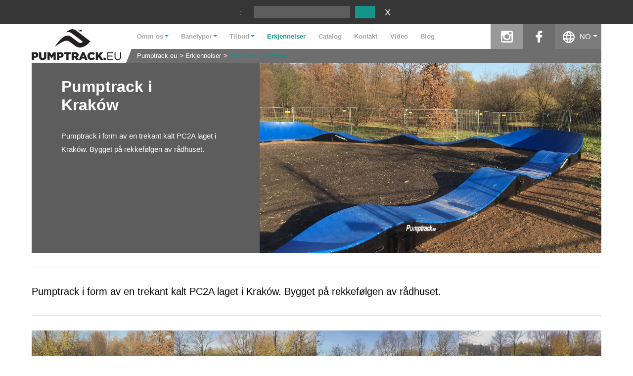

--- FILE ---
content_type: text/html; charset=UTF-8
request_url: https://www.pumptrack.eu/no/erkjennelser/pumptrack-i-Krakow,bij.html
body_size: 5752
content:
<!DOCTYPE html>
<html lang="no">
<head>
<script>
	window.dataLayer = window.dataLayer || [];
</script>
<script>(function(w,d,s,l,i){w[l]=w[l]||[];w[l].push({'gtm.start':
new Date().getTime(),event:'gtm.js'});var f=d.getElementsByTagName(s)[0],
j=d.createElement(s),dl=l!='dataLayer'?'&l='+l:'';j.async=true;j.src=
'https://www.googletagmanager.com/gtm.js?id='+i+dl;f.parentNode.insertBefore(j,f);
})(window,document,'script','dataLayer','GTM-5HT4RQH');</script>
	<meta charset="UTF-8"/>
	
	<title>Pumptrack i Kraków - Modulære og sammensatte pumptracks - design og bygging av sykkelveier</title>
	<meta name="keywords" content="pumptrack, bike park," />
	<meta name="description" content="Triangle Pumptrack PC2A i Kraków" />

	<meta name="robots" content="index,follow,all" />

	<meta name="viewport" content="width=device-width, initial-scale=1"/>

	<meta name="author" content="extremelab.pl" />
	

	<link rel="shortcut icon" href="/i/favicon.ico" />
	<link rel="apple-touch-icon" href="/i/apple-touch-icon-120x120.png" />
	<link rel="apple-touch-icon" href="/i/apple-touch-icon-120x120-precomposed.png" />
	
		

	<meta name="googlebot" content="noodp"/>
	<meta property="fb:page_id" content="1083949938336159"/>
	<meta property="og:site_name" content="pumptrack.eu"/>
	<meta property="og:type" content="website"/>
	<link rel="stylesheet" type="text/css" href="/css/dropdown.min.css?2411211013"/>
	<link rel="stylesheet" type="text/css" href="/css/reset.css?2411211013"/>
	<link rel="stylesheet" type="text/css" href="/css/style.css?2411211013"/>
	<link rel="stylesheet" type="text/css" href="/css/old_tiles.css?2411211013"/>
	<link rel="stylesheet" type="text/css" href="https://fonts.googleapis.com/css2?family=PT+Sans+Narrow&amp;display=swap&quot; rel=&quot;stylesheet"/>
	<link rel="stylesheet" type="text/css" href="/css/jquery.fancybox.css?2411211013"/>
	<link rel="stylesheet" type="text/css" href="/css/lightbox.css?2411211013"/>
	<link rel="stylesheet" type="text/css" href="/css/flexslider.min.css?2411211013"/>
	<link rel="stylesheet" type="text/css" href="/css/_7592cd08e6f94808eb48506ab4b1df82.css?2411211013"/>
<script>
	window.xlab={list:[],deferInterval:null,defer:function(n){window.jQuery&&void 0!==typeof jQuery&&void 0!==typeof $?n():window.xlab.list.push(n)},init:function(){window.addEventListener("load",function(n){window.xlab.deferInterval=setInterval(function(){if(window.jQuery&&void 0!==typeof jQuery&&void 0!==typeof $)for(var n in clearInterval(window.xlab.deferInterval),window.xlab.deferInterval=null,window.xlab.list)window.xlab.list[n]()},100)})}};
</script>

			<link rel="alternate" href="https://www.pumptrack.eu/pl/realizacje/pumptrack-w-krakowie-lubostron,bij.html" hreflang="pl" />
	<link rel="alternate" href="https://www.pumptrack.eu/en/realizations/pumptrack-in-Cracow,bij.html" hreflang="en" />
	<link rel="alternate" href="https://www.pumptrack.eu/en/realizations/pumptrack-in-Cracow,bij.html" hreflang="x-default" />
	<link rel="alternate" href="https://www.pumptrack.eu/no/erkjennelser/pumptrack-i-Krakow,bij.html" hreflang="no" />
	<link rel="alternate" href="https://www.pumptrack.eu/ar/realizations/pumptrack-in-Cracow,bij.html" hreflang="ar" />
	<link rel="alternate" href="https://www.pumptrack.eu/ro/realizari/pumptrack-in-Cracow,bij.html" hreflang="ro" />
	<link rel="alternate" href="https://www.pumptrack.eu/sv/forverkliganden/pumptrack-in-Cracow,bij.html" hreflang="sv" />
	<link rel="alternate" href="https://www.pumptrack.eu/da/realiseringer/pumptrack-in-Cracow,bij.html" hreflang="da" />
	<link rel="alternate" href="https://www.modularpumptracks.fr/realisations/pumptrack-in-Cracow,bij.html" hreflang="fr" />
	<link rel="alternate" href="https://www.pumptracks.it/realizzazioni/pumptrack-in-Cracow,bij.html" hreflang="it" />
	<link rel="alternate" href="https://www.modular-pumptrack.de/erkenntnisse/pumptrack-in-Cracow,bij.html" hreflang="de" />
	<link rel="alternate" href="https://www.pumptrack.eu/nl/realisaties/pumptrack-in-Cracow,bij.html" hreflang="nl" />
	<link rel="alternate" href="https://www.pumptracks.es/realizaciones/pumptrack-in-Cracow,bij.html" hreflang="es" />
	<link rel="alternate" href="https://www.pumptrack.eu/zh/realizations/pumptrack-in-Cracow,bij.html" hreflang="zh" />
	<link rel="alternate" href="https://www.pumptrack.eu/uk/realizations/pumptrack-in-Cracow,bij.html" hreflang="uk" />
	<link rel="alternate" href="https://www.pumptrack.eu/el/realizations/pumptrack-in-Cracow,bij.html" hreflang="el" />
	<link rel="alternate" href="https://www.pumptrack.eu/cs/realizace/pumptrack-in-Cracow,bij.html" hreflang="cs" />
	
<script type="text/javascript">
const SLO = '/no';
</script>

<script async src="https://www.googletagmanager.com/gtag/js?id=AW-770672923"></script>
<script>
window.dataLayer = window.dataLayer || [];
function gtag(){dataLayer.push(arguments);}
gtag('js', new Date());
gtag('config', 'AW-770672923');
</script>
</head><body class="l-no">
		<div class="locale-detection">
		<span>:</span>&nbsp;
		<div class="select-locale">
			<div class="lang dropdown">
				<span class="dropdown-toggle lang-no" style="visibility:hidden" id="dropdownMenu" data-toggle="dropdown" data-lang="no" data-href="">Norwegian</span>
				<ul class="dropdown-menu locale-detection-avail-locale" role="menu" aria-labelledby="dropdownMenu">
											<li role="presentation" data-lang="pl">
							<a href="https://www.pumptrack.eu/pl/realizacje/pumptrack-w-krakowie-lubostron,bij.html" class="lang-pl">Polski</a>
						</li>
											<li role="presentation" data-lang="en">
							<a href="https://www.pumptrack.eu/en/realizations/pumptrack-in-Cracow,bij.html" class="lang-en">English</a>
						</li>
											<li class="a" role="presentation" data-lang="no">
							<a href="https://www.pumptrack.eu/no/erkjennelser/pumptrack-i-Krakow,bij.html" class="lang-no">Norwegian</a>
						</li>
											<li role="presentation" data-lang="ar">
							<a href="https://www.pumptrack.eu/ar/realizations/pumptrack-in-Cracow,bij.html" class="lang-ar">Arabic</a>
						</li>
											<li role="presentation" data-lang="ro">
							<a href="https://www.pumptrack.eu/ro/realizari/pumptrack-in-Cracow,bij.html" class="lang-ro">Romanian</a>
						</li>
											<li role="presentation" data-lang="sv">
							<a href="https://www.pumptrack.eu/sv/forverkliganden/pumptrack-in-Cracow,bij.html" class="lang-sv">Swedish</a>
						</li>
											<li role="presentation" data-lang="da">
							<a href="https://www.pumptrack.eu/da/realiseringer/pumptrack-in-Cracow,bij.html" class="lang-da">Danish</a>
						</li>
											<li role="presentation" data-lang="fr">
							<a href="https://www.modularpumptracks.fr/realisations/pumptrack-in-Cracow,bij.html" class="lang-fr">French</a>
						</li>
											<li role="presentation" data-lang="it">
							<a href="https://www.pumptracks.it/realizzazioni/pumptrack-in-Cracow,bij.html" class="lang-it">Italian</a>
						</li>
											<li role="presentation" data-lang="de">
							<a href="https://www.modular-pumptrack.de/erkenntnisse/pumptrack-in-Cracow,bij.html" class="lang-de">German</a>
						</li>
											<li role="presentation" data-lang="nl">
							<a href="https://www.pumptrack.eu/nl/realisaties/pumptrack-in-Cracow,bij.html" class="lang-nl">Dutch</a>
						</li>
											<li role="presentation" data-lang="es">
							<a href="https://www.pumptracks.es/realizaciones/pumptrack-in-Cracow,bij.html" class="lang-es">Spanish</a>
						</li>
											<li role="presentation" data-lang="zh">
							<a href="https://www.pumptrack.eu/zh/realizations/pumptrack-in-Cracow,bij.html" class="lang-zh">Chinese</a>
						</li>
											<li role="presentation" data-lang="uk">
							<a href="https://www.pumptrack.eu/uk/realizations/pumptrack-in-Cracow,bij.html" class="lang-uk">Ukrainian</a>
						</li>
											<li role="presentation" data-lang="el">
							<a href="https://www.pumptrack.eu/el/realizations/pumptrack-in-Cracow,bij.html" class="lang-el">Greek</a>
						</li>
											<li role="presentation" data-lang="cs">
							<a href="https://www.pumptrack.eu/cs/realizace/pumptrack-in-Cracow,bij.html" class="lang-cs">Czech</a>
						</li>
											<li role="presentation" data-lang="is">
							<a href="https://www.pumptrack.eu/is/" class="lang-is">Iceland</a>
						</li>
									</ul>
			</div>

			<input type="button" class="locale-detection-set-locale" value=""/>
			<input type="button" class="locale-detection-hide-locale" value="X"/>
		</div>
		

		<script>
			xlab.defer(function() {
				var dropdownMenu = $('#dropdownMenu');
				var btnSetLocale = $('.locale-detection-set-locale');
				var btnHideLocale = $('.locale-detection-hide-locale');
				var availLocale = $('.locale-detection-avail-locale');

				availLocale.on('click', 'li', function(e) {
					e.preventDefault();
					var self = $(this);
					var lang = self.attr('data-lang');
					var href = self.find('a').first().attr('href');
					setLocaleDropdownText(lang, href, self.text());
				});

				btnSetLocale.on('click', function(e) {
					e.preventDefault();
					location.href = dropdownMenu.attr('data-href');
				});

				btnHideLocale.on('click', function(e) {
					e.preventDefault();
					$(this).parents('.locale-detection').first().hide();
				});

				function setLocaleDropdownText(lang, href, text) {
					dropdownMenu[0].className = 'dropdown-toggle lang-' + lang;
					dropdownMenu.attr('data-lang', lang);
					dropdownMenu.attr('data-href', href);
					dropdownMenu.text(text);
				}

				var detectedLocale = availLocale.find('[data-browserdetected]');

				if (detectedLocale.length) {
					var locale = detectedLocale.first();
					var lang = locale.attr('data-lang');
					var href = locale.find('a').first().attr('href');
					setLocaleDropdownText(lang, href, locale.text());
					setTimeout(function() {
						dropdownMenu.css('visibility', 'unset');
					}, 0);
				}
			});
		</script>
	</div>
		<div class="page">
        				<header>
					<div class="menu-wrapper">
	<div class="button_container" id="toggle">
		<span class="top"></span>
		<span class="middle"></span>
		<span class="bottom"></span>
	</div>

	<div class="logo">
		<div itemtype="http://schema.org/Organization" itemscope="">
			<a href="/no/" title="Pumptracki i rowerowe place zabaw" itemprop="url">
				<img src="/i/logo-pumptrack.png" alt="Pumptracki i rowerowe place zabaw" title="Pumptracki i rowerowe place zabaw" width="181" height="63" itemprop="logo" />
			</a>
		</div>
	</div>
	<div class="menu-main">
		<div class="top-row">
			<div class="menu-list">
				<ul class="menu">
	<li class="dropdown ">
		<span class="a dropdown-toggle" id="dropdownMenu" data-toggle="dropdown">Omm os</span>
		<ul class="submenu dropdown-menu" role="menu" aria-labelledby="dropdownMenu">
						<li>
				<a class="sub" title="FAQ" href="/no/om-oss/faq,bbd.html">FAQ</a>
			</li>
						<li>
				<a class="sub" title="Om oss" href="/no/om-oss/Om-oss,cb.html">Om oss</a>
			</li>
					</ul>
	</li>
	<li class="dropdown ">
				<span class="a dropdown-toggle" id="dropdownMenu" data-toggle="dropdown">Banetyper</span>
		<ul class="submenu dropdown-menu" role="menu" aria-labelledby="dropdownMenu">
						<li>
				<a class="sub" title="Pumptracks" href="/no/banetyper/pumptracks,cj.html">Pumptracks</a>
			</li>
					</ul>
	</li>
	<li class="dropdown ">
		<span class="a dropdown-toggle" id="dropdownMenu" data-toggle="dropdown">Tilbud</span>
		<ul class="submenu dropdown-menu" role="menu" aria-labelledby="dropdownMenu">
									<li role="presentation">
				<a class="sub" title="Pumptrack Family" href="/no/tilbud/pumptrack-family/">Pumptrack Family</a>
			</li>
												<li role="presentation">
				<a class="sub" title="Modulbasert Pumptrack " href="/no/tilbud/modulbasert-pumptrack/">Modulbasert Pumptrack </a>
			</li>
												<li role="presentation">
				<a class="sub" title="Pumptracks av polyetylen" href="/no/tilbud/pumptracks-av-polyetylen/">Pumptracks av polyetylen</a>
			</li>
												<li role="presentation">
				<a class="sub" title="Sykkelstier - Larix" href="/no/tilbud/sykkelstier-larix/">Sykkelstier - Larix</a>
			</li>
												<li role="presentation">
				<a class="sub" title="North shore - bike track" href="/no/tilbud/north-shore/">North shore - bike track</a>
			</li>
												<li role="presentation">
				<a class="sub" title="Design" href="/no/tilbud/design/">Design</a>
			</li>
									<li role="presentation">
				<a class="sub" title="" href="javascript:void(null)" onclick="$.fancybox({href:'/no/formularz/popup',modal:true,padding:0,type:'ajax'})">DWG-filer</a>
			</li>
		</ul>
	</li>
	<li class="item active"><a href="/no/erkjennelser/" title="Erkjennelser">Erkjennelser</a></li>
	<li class="item "><a href="/no/katalog.html" title="Catalog">Catalog</a></li>
	<li class="item "><a href="/no/kontakt.html" title="Kontakt">Kontakt</a></li>
	<li class="item "><a href="/no/video.html" title="Video">Video</a></li>
            		<li class="item"><a href="https://www.techrampsgroup.com/en/news" target="_blank" title="Blog">Blog</a></li>
    </ul>			</div>

			<div class="search">
				<form class="search" method="get">
					<input class="search_input" type="text" data-autocomplete="on"/>
					<input class="search_submit" type="submit" value="" />
				</form>
			</div>

			<div class="other">
				<ul class="links">
					<li class="made-poland">100% made in Poland</li>
					<li id="insta"><a class="x insta" href="https://www.instagram.com/pumptrack.eu" rel="nofollow" target="_blank">instagram</a></li>
					<li id="fb"><a class="x fb" href="https://www.facebook.com/pumptrack.eu/" rel="nofollow" target="_blank">facebook</a></li>
									</ul>
				<div class="lang dropdown">
					<span class="dropdown-toggle" id="dropdownMenu" data-toggle="dropdown">NO</span>
					<ul class="dropdown-menu" role="menu" aria-labelledby="dropdownMenu">
													<li role="presentation">
								<a href="https://www.pumptrack.eu/pl/realizacje/pumptrack-w-krakowie-lubostron,bij.html">PL</a>
							</li>
													<li role="presentation">
								<a href="https://www.pumptrack.eu/en/realizations/pumptrack-in-Cracow,bij.html">EN</a>
							</li>
													<li class="a" role="presentation">
								<a href="https://www.pumptrack.eu/no/erkjennelser/pumptrack-i-Krakow,bij.html">NO</a>
							</li>
													<li role="presentation">
								<a href="https://www.pumptrack.eu/ar/realizations/pumptrack-in-Cracow,bij.html">AR</a>
							</li>
													<li role="presentation">
								<a href="https://www.pumptrack.eu/ro/realizari/pumptrack-in-Cracow,bij.html">RO</a>
							</li>
													<li role="presentation">
								<a href="https://www.pumptrack.eu/sv/forverkliganden/pumptrack-in-Cracow,bij.html">SV</a>
							</li>
													<li role="presentation">
								<a href="https://www.pumptrack.eu/da/realiseringer/pumptrack-in-Cracow,bij.html">DA</a>
							</li>
													<li role="presentation">
								<a href="https://www.modularpumptracks.fr/realisations/pumptrack-in-Cracow,bij.html">FR</a>
							</li>
													<li role="presentation">
								<a href="https://www.pumptracks.it/realizzazioni/pumptrack-in-Cracow,bij.html">IT</a>
							</li>
													<li role="presentation">
								<a href="https://www.modular-pumptrack.de/erkenntnisse/pumptrack-in-Cracow,bij.html">DE</a>
							</li>
													<li role="presentation">
								<a href="https://www.pumptrack.eu/nl/realisaties/pumptrack-in-Cracow,bij.html">NL</a>
							</li>
													<li role="presentation">
								<a href="https://www.pumptracks.es/realizaciones/pumptrack-in-Cracow,bij.html">ES</a>
							</li>
													<li role="presentation">
								<a href="https://www.pumptrack.eu/zh/realizations/pumptrack-in-Cracow,bij.html">ZH</a>
							</li>
													<li role="presentation">
								<a href="https://www.pumptrack.eu/uk/realizations/pumptrack-in-Cracow,bij.html">UK</a>
							</li>
													<li role="presentation">
								<a href="https://www.pumptrack.eu/el/realizations/pumptrack-in-Cracow,bij.html">EL</a>
							</li>
													<li role="presentation">
								<a href="https://www.pumptrack.eu/cs/realizace/pumptrack-in-Cracow,bij.html">CS</a>
							</li>
													<li role="presentation">
								<a href="https://www.pumptrack.eu/is/">IS</a>
							</li>
											</ul>
				</div>
			</div>
		</div>
		<div class="bottom-row">
			<div class="breadcrumbs">
	<ul>
			<li >
			<a href="/no/" >Pumptrack.eu</a>
		</li>
			<li >
			<a href="/no/erkjennelser/" >Erkjennelser</a>
		</li>
			<li  class="l" >
			<a href="/no/erkjennelser/pumptrack-i-Krakow,bij.html"  class="l" >Pumptrack i Kraków</a>
		</li>
		</ul>
</div>
		</div>
	</div>
</div>
<script type="text/javascript">
xlab.defer(function(){
	$(function(){
		$('#toggle').click(function() {
			$(this).toggleClass('active');
			$('header .menu-list').toggleClass('show');
		});
	});
	$('form.search').unbind().bind('submit', function(){return false});
	$('form.search input.search_input').autocomplete({
		serviceUrl: '/'+'ind'+'ex.php?'+'m=autocomplete',
		minChars: 2,
		forceFixPosition: false,
		maxHeight: 550,
		delimiter: /(,|;)\s*/,
		noCache: true,
		onSelect: function(value, data) {
			document.location.href= value.url;
		}
	});
});
</script>				</header>
		
					<section class="realization">
	<div class="realization-top">
		<div class="realization-left">
			<div class="realization-header">
				<h1>Pumptrack i Kraków</h1>
			</div>
			<div class="realization-description">
				<div><p> Pumptrack i form av en trekant kalt PC2A laget i Kraków. Bygget på rekkefølgen av rådhuset. </p></div>
			</div>
            		</div>
		<div class="realization-right">
			<div class="flexslider">
				<ul class="slides">
                                            							<li>
								<picture>
									<source media="(min-width: 1260px)" srcset="https://www.pumptrack.eu/modulær-pumptrack,bbbch,bbec,gde,n.jpg">
									<source media="(min-width: 1051px)" srcset="https://www.pumptrack.eu/modulær-pumptrack,bbbch,ifa,ehc,n.jpg">
									<source media="(min-width: 768px)" srcset="https://www.pumptrack.eu/modulær-pumptrack,bbbch,bafa,fic,n.jpg">
									<source media="(min-width: 576px)" srcset="https://www.pumptrack.eu/modulær-pumptrack,bbbch,hgi,ecg,n.jpg">

									<img src="https://www.pumptrack.eu/modulær-pumptrack,bbbch,fhf,dbi,n.jpg" alt="Kompositt pumptrack" title="Modulær pumptrack"/>
								</picture>
                                							</li>
                                                                                                                                                                                                                                                                                                                                                                                                                                                        				</ul>
			</div>
		</div>
	</div>
	<div class="realization-description-full" id="description">
		<div><p>Pumptrack i form av en trekant kalt PC2A laget i Kraków. Bygget på rekkefølgen av rådhuset.</p></div>
	</div>
	<div class="realization-slides">
		<section class="tiles realiz">
                                                        					<a href="https://www.pumptrack.eu/sykkel-lekeplass-eller-kompositt-pumptrack,bbbda,bjca,beea,n.jpg" data-lightbox="Pumptrack i Kraków" data-title="Sykkel lekeplass eller kompositt pumptrack" class="more">
						<div class="tile photo cover" style="background:url('https://www.pumptrack.eu/sykkel-lekeplass-eller-kompositt-pumptrack,bbbda,eia,a,n.jpg') no-repeat center center; background-size:cover;">
							<h2>Foto</h2>
						</div>
					</a>
                                            					<a href="https://www.pumptrack.eu/bærbar-pumptrack-på-en-sykkelfest,bbbdb,bjca,beea,n.jpg" data-lightbox="Pumptrack i Kraków" data-title="Bærbar pumptrack på en sykkelfest" class="more">
						<div class="tile photo cover" style="background:url('https://www.pumptrack.eu/bærbar-pumptrack-på-en-sykkelfest,bbbdb,eia,a,n.jpg') no-repeat center center; background-size:cover;">
							<h2>Foto</h2>
						</div>
					</a>
                                            					<a href="https://www.pumptrack.eu/ikke-stasjonær-modulær-pumptrack,bbbdc,bjca,beea,n.jpg" data-lightbox="Pumptrack i Kraków" data-title="Ikke-stasjonær modulær pumptrack" class="more">
						<div class="tile photo cover" style="background:url('https://www.pumptrack.eu/ikke-stasjonær-modulær-pumptrack,bbbdc,eia,a,n.jpg') no-repeat center center; background-size:cover;">
							<h2>Foto</h2>
						</div>
					</a>
                                            					<a href="https://www.pumptrack.eu/en-kompositt-pumptrack-tilpasset-hver-bruker,bbbdd,bjca,badj,n.jpg" data-lightbox="Pumptrack i Kraków" data-title="En kompositt pumptrack tilpasset hver bruker" class="more">
						<div class="tile photo cover" style="background:url('https://www.pumptrack.eu/en-kompositt-pumptrack-tilpasset-hver-bruker,bbbdd,eia,a,n.jpg') no-repeat center center; background-size:cover;">
							<h2>Foto</h2>
						</div>
					</a>
                                            					<a href="https://www.pumptrack.eu/lånt-pumptrack-på-en-fest-i-et-galleri,bbbde,bjca,beea,n.jpg" data-lightbox="Pumptrack i Kraków" data-title=" Lånt pumptrack på en fest i et galleri" class="more">
						<div class="tile photo cover" style="background:url('https://www.pumptrack.eu/lånt-pumptrack-på-en-fest-i-et-galleri,bbbde,eia,a,n.jpg') no-repeat center center; background-size:cover;">
							<h2>Foto</h2>
						</div>
					</a>
                                            					<a href="https://www.pumptrack.eu/pumptrack-attraksjon-i-en-ungdomsarrangement,bbbdf,bjca,beea,n.jpg" data-lightbox="Pumptrack i Kraków" data-title="Pumptrack - attraksjon i en ungdomsarrangement" class="more">
						<div class="tile photo cover" style="background:url('https://www.pumptrack.eu/pumptrack-attraksjon-i-en-ungdomsarrangement,bbbdf,eia,a,n.jpg') no-repeat center center; background-size:cover;">
							<h2>Foto</h2>
						</div>
					</a>
                                            					<a href="https://www.pumptrack.eu/pumptrack-modulær-rute-med-mulds-og-band,bbbdg,bjca,beea,n.jpg" data-lightbox="Pumptrack i Kraków" data-title="Pumptrack - modulær rute med mulds og band" class="more">
						<div class="tile photo cover" style="background:url('https://www.pumptrack.eu/pumptrack-modulær-rute-med-mulds-og-band,bbbdg,eia,a,n.jpg') no-repeat center center; background-size:cover;">
							<h2>Foto</h2>
						</div>
					</a>
                                            					<a href="https://www.pumptrack.eu/pumptrack-laget-i-modulteknologi,bbbdh,bjca,bbgg,n.jpg" data-lightbox="Pumptrack i Kraków" data-title="pumptrack laget i modulteknologi" class="more">
						<div class="tile photo cover" style="background:url('https://www.pumptrack.eu/pumptrack-laget-i-modulteknologi,bbbdh,eia,a,n.jpg') no-repeat center center; background-size:cover;">
							<h2>Foto</h2>
						</div>
					</a>
                                            					<a href="https://www.pumptrack.eu/lånt-sykkelsti-på-festen,bbbea,bjca,beea,n.jpg" data-lightbox="Pumptrack i Kraków" data-title="Lånt sykkelsti på festen" class="more">
						<div class="tile photo cover" style="background:url('https://www.pumptrack.eu/lånt-sykkelsti-på-festen,bbbea,eia,a,n.jpg') no-repeat center center; background-size:cover;">
							<h2>Foto</h2>
						</div>
					</a>
                            		</section>
	</div>
</section>

<script>
    xlab.defer(function() {
        $('.realization .realization-read-more .read_more')
            .off('click')
            .on('click', function(e) {
                e.preventDefault();
                const offset = $('#description').offset().top;
                $('html, body').animate({scrollTop: offset}, 400);
            })
    })
</script>					<section class="info">
	<h2 style="text-align: center;">over 400&nbsp;</h2>
<h3 style="text-align: center;">sportsobjekter</h3>
	<br />
	<br />
	<a class="read_more_realiz" href="/no/erkjennelser/">se prosjektene våre</a>
</section>		
			</div>
		<footer>
					<div class="page">
		<ul class="navi">
		<li>Tilbud<span class="dot">.</span></li>
				<li><a href="/no/tilbud/pumptrack-family/" title="Pumptrack Family">Pumptrack Family</a></li>
				<li><a href="/no/tilbud/modulbasert-pumptrack/" title="Modulbasert Pumptrack ">Modulbasert Pumptrack </a></li>
				<li><a href="/no/tilbud/pumptracks-av-polyetylen/" title="Pumptracks av polyetylen">Pumptracks av polyetylen</a></li>
				<li><a href="/no/tilbud/sykkelstier-larix/" title="Sykkelstier - Larix">Sykkelstier - Larix</a></li>
				<li><a href="/no/tilbud/north-shore/" title="North shore - bike track">North shore - bike track</a></li>
				<li><a href="/no/tilbud/design/" title="Design">Design</a></li>
			</ul>
	<ul class="navi">
		<li>Erkjennelser<span class="dot">.</span></li>
				<li><a href="/no/erkjennelser/pumptrack-amines-frankrike,baef.html" title="Pumptrack - Amines (Frankrike)">Pumptrack - Amines (Frankrike)</a></li>
				<li><a href="/no/erkjennelser/pumptrack-kasperske-hory-tsjekkia,baee.html" title="Pumptrack - Kasperske Hory (Tsjekkia)">Pumptrack - Kasperske Hory (Tsjekkia)</a></li>
				<li><a href="/no/erkjennelser/pumptrack-mala-ida-slovakia,badi.html" title="Pumptrack - Mala Ida (Slovakia)">Pumptrack - Mala Ida (Slovakia)</a></li>
				<li><a href="/no/erkjennelser/pumptrack-rozewie,baeb.html" title="Pumptrack - Rozewie">Pumptrack - Rozewie</a></li>
				<li><span class="read_more"><a href="/no/erkjennelser/">se prosjektene våre</a></span></li>
	</ul>
	<ul class="navi contact">
		<li>
			<div class="logo"></div>
		</li>
		<li><p>Pumptrack.eu</p> <p>Production: Techramps, ul. Organki 2, 31-990 Kraków</p> <p>&nbsp;</p> <p>Distributor - Norge<br /> Elverdal as <br /> St Olavs plass<br /> Box 6793<br /> 0130 Oslo<br /> Tlf. (+47) 4516 4969</p> <p><a href="mailto:scandinavia@pumptrack.eu">scandinavia@pumptrack.eu</a></p></li>
		<li class="social-media">
			<a href="https://www.facebook.com/pumptrack.eu/" rel="nofollow" target="_blank" class="fb"></a>
			<a href="https://www.instagram.com/pumptrack.eu" rel="nofollow" target="_blank" class="insta"></a>
			<a href="https://vimeo.com/pumptrack" rel="nofollow" target="_blank" class="vimeo"></a>
			<a href="https://www.youtube.com/channel/UCvDS9D7y4AEmxf-6zLvSv2A/featured" rel="nofollow" target="_blank" class="yt"></a>
		</li>
	</ul>
</div>
<span class="foot">Do not copy all rights reserved / pumptrack.eu / 2026</span>
<span class="author">powered by <a href="https://www.extremelab.pl/" target="_blank" title="Sklepy internetowe Kraków">extremelab.pl</a></span>			</footer>
		<script type="text/javascript" src="/js/jquery-1.9.1.js?2411211013"></script>
	<script type="text/javascript" src="/js/slo-script.js?2411211013"></script>
	<script type="text/javascript" src="/js/script.js?2411211013"></script>
	<script type="text/javascript" src="/js/jquery-ui.js?2411211013"></script>
	<script type="text/javascript" src="/js/jquery.mousewheel.min.js?2411211013"></script>
	<script type="text/javascript" src="/js/jquery.autocomplete.min.js?2411211013"></script>
	<script type="text/javascript" src="/js/dropdown.min.js?2411211013"></script>
	<script type="text/javascript" src="/js/jquery.validate.min.js?2411211013"></script>
	<script type="text/javascript" src="/js/jquery.maskedinput.min.js?2411211013"></script>
	<script type="text/javascript" src="/js/jquery.fancybox.pack.js?2411211013"></script>
	<script type="text/javascript" src="/js/page-title-focus.min.js?2411211013"></script>
	<script type="text/javascript" src="/js/lightbox.min.js?2411211013"></script>
	<script type="text/javascript" src="/js/jquery.flexslider.min.js?2411211013"></script>
<script>
	window.xlab.init();
</script>

    </body>
</html>